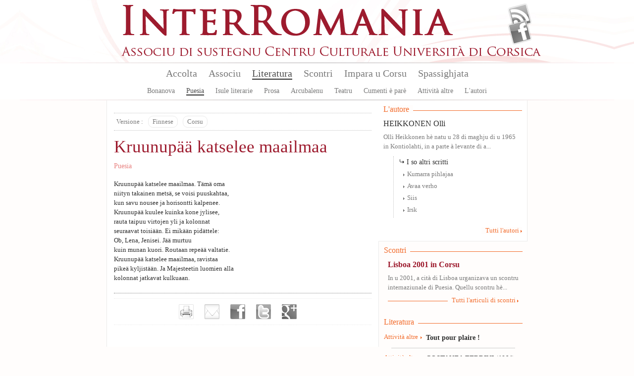

--- FILE ---
content_type: text/html; charset=utf-8
request_url: https://interromania.com/co-en/literatura/puesia/kruunupaa-katselee-maailmaa-459.html
body_size: 7237
content:
<!DOCTYPE html PUBLIC "-//W3C//DTD XHTML+RDFa 1.0//EN"
  "http://www.w3.org/MarkUp/DTD/xhtml-rdfa-1.dtd">
<!--[if lt IE 7]> <html class="no-js lt-ie9 lt-ie8 lt-ie7" xmlns="http://www.w3.org/1999/xhtml" xml:lang="co-en" version="XHTML+RDFa 1.0" dir="ltr"
  xmlns:content="http://purl.org/rss/1.0/modules/content/"
  xmlns:dc="http://purl.org/dc/terms/"
  xmlns:foaf="http://xmlns.com/foaf/0.1/"
  xmlns:og="http://ogp.me/ns#"
  xmlns:rdfs="http://www.w3.org/2000/01/rdf-schema#"
  xmlns:sioc="http://rdfs.org/sioc/ns#"
  xmlns:sioct="http://rdfs.org/sioc/types#"
  xmlns:skos="http://www.w3.org/2004/02/skos/core#"
  xmlns:xsd="http://www.w3.org/2001/XMLSchema#"> <![endif]-->
<!--[if IE 7]> <html class="no-js lt-ie9 lt-ie8" xmlns="http://www.w3.org/1999/xhtml" xml:lang="co-en" version="XHTML+RDFa 1.0" dir="ltr"
  xmlns:content="http://purl.org/rss/1.0/modules/content/"
  xmlns:dc="http://purl.org/dc/terms/"
  xmlns:foaf="http://xmlns.com/foaf/0.1/"
  xmlns:og="http://ogp.me/ns#"
  xmlns:rdfs="http://www.w3.org/2000/01/rdf-schema#"
  xmlns:sioc="http://rdfs.org/sioc/ns#"
  xmlns:sioct="http://rdfs.org/sioc/types#"
  xmlns:skos="http://www.w3.org/2004/02/skos/core#"
  xmlns:xsd="http://www.w3.org/2001/XMLSchema#"> <![endif]-->
<!--[if IE 8]> <html class="no-js lt-ie9" xmlns="http://www.w3.org/1999/xhtml" xml:lang="co-en" version="XHTML+RDFa 1.0" dir="ltr"
  xmlns:content="http://purl.org/rss/1.0/modules/content/"
  xmlns:dc="http://purl.org/dc/terms/"
  xmlns:foaf="http://xmlns.com/foaf/0.1/"
  xmlns:og="http://ogp.me/ns#"
  xmlns:rdfs="http://www.w3.org/2000/01/rdf-schema#"
  xmlns:sioc="http://rdfs.org/sioc/ns#"
  xmlns:sioct="http://rdfs.org/sioc/types#"
  xmlns:skos="http://www.w3.org/2004/02/skos/core#"
  xmlns:xsd="http://www.w3.org/2001/XMLSchema#"> <![endif]-->
<!--[if gt IE 8]><!--> <html class="no-js" xmlns="http://www.w3.org/1999/xhtml" xml:lang="co-en" version="XHTML+RDFa 1.0" dir="ltr"
  xmlns:content="http://purl.org/rss/1.0/modules/content/"
  xmlns:dc="http://purl.org/dc/terms/"
  xmlns:foaf="http://xmlns.com/foaf/0.1/"
  xmlns:og="http://ogp.me/ns#"
  xmlns:rdfs="http://www.w3.org/2000/01/rdf-schema#"
  xmlns:sioc="http://rdfs.org/sioc/ns#"
  xmlns:sioct="http://rdfs.org/sioc/types#"
  xmlns:skos="http://www.w3.org/2004/02/skos/core#"
  xmlns:xsd="http://www.w3.org/2001/XMLSchema#"> <!--<![endif]-->

<head profile="http://www.w3.org/1999/xhtml/vocab">
  <meta http-equiv="Content-Type" content="text/html; charset=utf-8" />
<meta name="Generator" content="Drupal 7 (http://drupal.org)" />
<link rel="canonical" href="/co-en/literatura/puesia/kruunupaa-katselee-maailmaa-459.html" />
<link rel="shortlink" href="/co-en/node/459" />
<link rel="shortcut icon" href="https://interromania.com/sites/all/themes/interRomania/favicon.ico" type="image/vnd.microsoft.icon" />
  <title>Kruunupää katselee maailmaa | InterRomania</title>
  <link type="text/css" rel="stylesheet" href="https://interromania.com/sites/default/files/css/css_xE-rWrJf-fncB6ztZfd2huxqgxu4WO-qwma6Xer30m4.css" media="all" />
<link type="text/css" rel="stylesheet" href="https://interromania.com/sites/default/files/css/css_Dp2hIfXtLQBttSNrETAl59izBieDwmNiWcsAEzZUFYE.css" media="all" />
<link type="text/css" rel="stylesheet" href="https://interromania.com/sites/default/files/css/css_GOOR5UhvF97Bm8m6z0Wq04afrxf350xu7JPbHp7ZRr4.css" media="all" />
<link type="text/css" rel="stylesheet" href="https://interromania.com/sites/default/files/css/css_PEgqAF7KBxd-vSYT8hlgGKuFVYVrlwrgx4dkwe2XAIY.css" media="all" />
<link type="text/css" rel="stylesheet" href="https://interromania.com/sites/default/files/css/css_vv4RnhqI8tXoaQju-xY5Jqwnnqtx_USYqF2iM2h73LI.css" media="all" />
<link type="text/css" rel="stylesheet" href="https://interromania.com/sites/default/files/css/css_lDQvn9gAcynM1ZdVhCSn3CHi5htBL1zNbugqr5tNx1k.css" media="print" />
  <script type="text/javascript" src="https://interromania.com/sites/default/files/js/js_vDrW3Ry_4gtSYaLsh77lWhWjIC6ml2QNkcfvfP5CVFs.js"></script>
<script type="text/javascript" src="https://interromania.com/sites/all/libraries/mediaelement/build/mediaelement-and-player.min.js?v=4"></script>
<script type="text/javascript" src="https://interromania.com/sites/default/files/js/js_IfMCH1o4K_O4ro0fwYHrd8Ci49uja6uXyqZ6ejkc3gs.js"></script>
<script type="text/javascript" src="https://interromania.com/sites/default/files/js/js_iJKL0iYRSJnE23ZYYqsIX9igE86HeUpsc0p17hx9cRE.js"></script>
<script type="text/javascript" src="https://interromania.com/sites/default/files/js/js__xyxijnajhb8dt-O1mlspwiO1GeUYxgNVPji3BwP9ms.js"></script>
<script type="text/javascript">
<!--//--><![CDATA[//><!--
jQuery.extend(Drupal.settings, {"basePath":"\/","pathPrefix":"co-en\/","ajaxPageState":{"theme":"interRomania","theme_token":"P4VJPQBnUzsHc8qhxdyrGFDB6lilaM_CTIjkVFY480E","js":{"misc\/jquery.js":1,"misc\/jquery.once.js":1,"misc\/drupal.js":1,"sites\/all\/libraries\/mediaelement\/build\/mediaelement-and-player.min.js":1,"misc\/ajax.js":1,"sites\/all\/libraries\/colorbox\/jquery.colorbox-min.js":1,"sites\/all\/modules\/colorbox\/js\/colorbox.js":1,"sites\/all\/modules\/colorbox\/styles\/default\/colorbox_style.js":1,"sites\/all\/modules\/colorbox\/js\/colorbox_load.js":1,"sites\/all\/modules\/colorbox\/js\/colorbox_inline.js":1,"sites\/all\/modules\/mediaelement\/mediaelement.js":1,"sites\/all\/modules\/video\/js\/video.js":1,"misc\/progress.js":1,"sites\/all\/modules\/colorbox_node\/colorbox_node.js":1,"sites\/all\/themes\/interRomania\/scripts\/libs\/jquery-1.7.1.min.js":1,"sites\/all\/themes\/interRomania\/scripts\/plugins\/swfobject.js":1,"sites\/all\/themes\/interRomania\/scripts\/plugins\/jquery.jcarousel.min.js":1,"sites\/all\/themes\/interRomania\/scripts\/plugins\/jQuery.scrollable.js":1,"sites\/all\/themes\/interRomania\/scripts\/plugins.js":1,"sites\/all\/themes\/interRomania\/scripts\/script.js":1,"sites\/all\/themes\/interRomania\/scripts\/global.js":1},"css":{"modules\/system\/system.base.css":1,"modules\/system\/system.menus.css":1,"modules\/system\/system.messages.css":1,"modules\/system\/system.theme.css":1,"sites\/all\/libraries\/mediaelement\/build\/mediaelementplayer.min.css":1,"sites\/all\/modules\/calendar\/css\/calendar_multiday.css":1,"sites\/all\/modules\/colorbox_node\/colorbox_node.css":1,"sites\/all\/modules\/date\/date_api\/date.css":1,"sites\/all\/modules\/date\/date_popup\/themes\/datepicker.1.7.css":1,"modules\/field\/theme\/field.css":1,"sites\/all\/modules\/interRomania\/ir_dictionnaire\/ir_dictionnaire.css":1,"sites\/all\/modules\/interRomania\/ir_exercices\/styles.css":1,"sites\/all\/modules\/interRomania\/ir_homepage_lecon\/ir_homepage_lecon.css":1,"sites\/all\/modules\/interRomania\/ir_ricerca\/ir_ricerca.css":1,"sites\/all\/modules\/interRomania\/ir_spassighjata\/ir_spassighjata.css":1,"modules\/node\/node.css":1,"modules\/user\/user.css":1,"sites\/all\/modules\/views\/css\/views.css":1,"sites\/all\/modules\/ckeditor\/css\/ckeditor.css":1,"sites\/all\/modules\/colorbox\/styles\/default\/colorbox_style.css":1,"sites\/all\/modules\/ctools\/css\/ctools.css":1,"sites\/all\/modules\/video\/css\/video.css":1,"sites\/all\/modules\/print\/print_ui\/css\/print_ui.theme.css":1,"sites\/all\/themes\/interRomania\/styles\/style.css":1,"sites\/all\/themes\/interRomania\/styles\/reset.css":1,"sites\/all\/themes\/interRomania\/styles\/tools.css":1,"sites\/all\/themes\/interRomania\/styles\/global.css":1,"sites\/all\/themes\/interRomania\/styles\/layout.css":1,"sites\/all\/themes\/interRomania\/styles\/node.css":1,"sites\/all\/themes\/interRomania\/styles\/www.css":1,"sites\/all\/themes\/interRomania\/styles\/print.css":1}},"colorbox":{"opacity":"0.85","current":"{current} of {total}","previous":"\u00ab Prev","next":"Next \u00bb","close":"Close","maxWidth":"98%","maxHeight":"98%","fixed":true,"mobiledetect":true,"mobiledevicewidth":"480px"},"mediaelementAll":true,"colorbox_node":{"width":"600px","height":"600px"}});
//--><!]]>
</script>
	<!--[if lt IE 9]>
		<script src="//html5shiv.googlecode.com/svn/trunk/html5.js"></script>
		<script>window.html5 || document.write('<script src="scripts/libs/html5.js"><\/script>')</script>
	<![endif]-->
</head>
<body class="html not-front not-logged-in no-sidebars page-node page-node- page-node-459 node-type-article-litteraire i18n-co-en" >
	<!--[if lte IE 7]> <link rel="stylesheet" href="styles/styles-ie.css" /> <div class="alert-ie" style="display:none"> <p><strong>Attention ! </strong> Votre navigateur (Internet Explorer 6 ou 7) présente de sérieuses lacunes en terme de sécurité et de performances, dues à son obsolescence.<br>En conséquence, ce site sera consultable mais de manière moins optimale qu'avec un navigateur récent (<a href="http://www.browserforthebetter.com/download.html" style="color: #fff;">Internet Explorer 8+</a>, <a href="http://www.mozilla-europe.org/fr/firefox/" style="color: #fff;">Firefox</a>, <a href="http://www.google.com/chrome?hl=fr" style="color: #fff;">Chrome</a>, <a href="http://www.apple.com/fr/safari/download/" style="color: #fff;">Safari</a>,...)</p> </div> <![endif]-->
<!-- IE6 -->
<!--[if lte IE 6]> <style type="text/css">img, div { behavior: url(scripts/libs/iepngfix/iepngfix.htc) } </style> <![endif]-->

  <div id="skip-link">
    <a href="#main-content" class="element-invisible element-focusable">Skip to main content</a>
  </div>
    <!-- IE6 CAY LE MAL -->
<!--[if lte IE 6]> <style type="text/css">img, div { behavior: url(/site/all/themes/interRomania/scripts/lib/iepngfix/iepngfix.htc) } </style> <![endif]-->

<header role="banner" id="header">
	<div class="wpr_hdr clearfix">
			<h1 class="wpr_logo"><a href="/co-en" title="InterRomania Associu di sustegnu Centru Culturale Universita di Corsica" rel="home" id="logo"><img src="https://interromania.com/sites/all/themes/interRomania/logo.png" alt="InterRomania Associu di sustegnu Centru Culturale Universita di Corsica" /></a></h1>
		    <div id="block-ir-btns-flux-block-ir-btns-flux" class="block block block-ir-btns-flux">
				<div class="content">
	    <div class="lks_web"><a href="/corsu-cismuntincu/rss.xml" title="Abonnez-vous à nos flux RSS" rel="nofollow" class="lk_rss" target="_blank">Flux Rss</a><a href="/corsu-cismuntincu/node/883" title="Suivez-nous sur FAcebook" class="lk_fb">Facebook</a></div>	</div>
</div>
	</div>
	    <nav id="wprmenu" class="wpr_menu clearfix" role="navigation"><ul class="menu"><li class="first leaf menu-mlid-396"><a href="/co-en" title="">Accolta</a></li>
<li class="expanded menu-mlid-398"><a href="/co-en/node/1" title="">Associu</a><ul class="menu"><li class="first leaf menu-mlid-397"><a href="/co-en/node/1">Presentazione</a></li>
<li class="leaf menu-mlid-401"><a href="/co-en/node/2">Urganizazione</a></li>
<li class="leaf menu-mlid-399"><a href="/co-en/associu/vita-di-lassociu-16.html" title="">Vita di l'associu</a></li>
<li class="leaf menu-mlid-400"><a href="/co-en/associu/partenarii-17.html" title="">Partenarii</a></li>
<li class="leaf menu-mlid-402"><a href="/co-en/associu/publicazione">Publicazione</a></li>
<li class="leaf menu-mlid-429"><a href="/co-en/associu/prugramazione/annu">Prugramazione</a></li>
<li class="last leaf menu-mlid-124"><a href="/co-en/contact" title="">Piglià cuntattu</a></li>
</ul></li>
<li class="expanded menu-mlid-413 active-trail"><a href="/co-en/literatura" class="active-trail">Literatura</a><ul class="menu"><li class="first leaf menu-mlid-414"><a href="/co-en/literatura/bonanova-7.html" title="">Bonanova</a></li>
<li class="leaf menu-mlid-415 active-trail"><a href="/co-en/literatura/puesia-8.html" title="" class="active-trail">Puesia</a></li>
<li class="leaf menu-mlid-416"><a href="/co-en/literatura/isule-literarie-9.html" title="">Isule literarie</a></li>
<li class="leaf menu-mlid-417"><a href="/co-en/literatura/prosa-10.html" title="">Prosa</a></li>
<li class="leaf menu-mlid-418"><a href="/co-en/literatura/arcubalenu-11.html" title="">Arcubalenu</a></li>
<li class="leaf menu-mlid-419"><a href="/co-en/literatura/teatru-12.html" title="">Teatru</a></li>
<li class="leaf menu-mlid-824"><a href="/co-en/literatura/cumenti-e-pare-50.html" title="">Cumenti è parè</a></li>
<li class="leaf menu-mlid-420"><a href="/co-en/literatura/attivita-altre-13.html" title="">Attività altre</a></li>
<li class="last leaf menu-mlid-466"><a href="/co-en/literatura/l-autori">L'autori</a></li>
</ul></li>
<li class="expanded menu-mlid-422"><a href="/co-en/scontri">Scontri</a><ul class="menu"><li class="first leaf menu-mlid-423"><a href="/co-en/scontri/baratti-14.html" title="">Baratti</a></li>
<li class="leaf menu-mlid-424"><a href="/co-en/scontri/cunferenze-15.html" title="">Cunferenze</a></li>
<li class="last leaf menu-mlid-1115"><a href="/co-en/scontri/attelli-91.html" title="">Attelli</a></li>
</ul></li>
<li class="expanded menu-mlid-2517"><a href="/co-en/impara-u-corsu/lezzioni" title="">Impara u Corsu</a><ul class="menu"><li class="first leaf menu-mlid-2519"><a href="/co-en/impara-u-corsu/lezzioni" title="">Lezzioni</a></li>
<li class="leaf menu-mlid-2527"><a href="/co-en/impara-u-corsu/dizziunariu-corsu" title="">Dizziunariu</a></li>
<li class="leaf menu-mlid-2525"><a href="/co-en/impara-u-corsu/vocabulariu" title="">Vucabulariu</a></li>
<li class="last leaf menu-mlid-2526"><a href="/co-en/impara-u-corsu/gramatica" title="">Grammar</a></li>
</ul></li>
<li class="last expanded menu-mlid-2612"><a href="/co-en/spassighjata" title="Balades et randonnées">Spassighjata</a><ul class="menu"><li class="first leaf menu-mlid-2613"><a href="/co-en/spassighjata" title="">E Spassighjate</a></li>
<li class="leaf menu-mlid-2614"><a href="/co-en/spassighjata/in-i-rughjoni-488.html" title="">Spassighjata in i rughjoni</a></li>
<li class="leaf menu-mlid-2615"><a href="/co-en/spassighjata/pedighja-pe-u-suminatu-492.html" title="">Pedighjà pè u suminatu</a></li>
<li class="leaf menu-mlid-2616"><a href="/co-en/spassighjata/literarie-e-pedagogiche-486.html" title="">Spassighjata literarie è pedagogiche</a></li>
<li class="last leaf menu-mlid-2603"><a href="/co-en/spassighjata/cumune">Spassighjata pe cumune</a></li>
</ul></li>
</ul></nav><script type="text/javascript">sMn();</script></header>

<div id="ctr" class="clearfix nohp" role="main">
	
		
	<section id="ctrmain" class="clearfix" role="content">
		
						    		
		<div class="wpr_ctr">
					
					    		    					        <div class="tabs">
		          		        </div>
      		      				    			    <div class="wpr_tabs clearfix"><div class="btn label">Versione : </div><div class="btn"><a href="/co-en/literatura/puesia/kruunupaa-katselee-maailmaa-459.html" rel="nofollow" title="Vesione uriginale" class="active">Finnese</a></div><div class="btn"><a href="/co-en/literatura/puesia/kruunupaa-katselee-maailmaa-459.html?versione=corsu" title="Versione in Corsu" rel="version" class="active">Corsu</a></div></div><article id="narticlelitteraire" class="wpr_art">
	<header class="wpr_hdr">
		<hgroup>
			<h1 class="titre_art">Kruunupää katselee maailmaa</h1><h2 class="tag"><a href="/co-en/literatura/puesia-8.html" rel="tag" title="Puesia">Puesia</a></h2></hgroup></header><div class="wpr_ctt clearfix"><div class="items clearfix"><div class="txt_art" id="txt0">    <p>Kruunupää katselee maailmaa. Tämä oma<br />niityn takainen metsä, se voisi puuskahtaa,<br />kun savu nousee ja horisontti kalpenee.<br />Kruunupää kuulee kuinka kone jylisee,<br />rauta taipuu virtojen yli ja kolonnat<br />seuraavat toisiään. Ei mikään pidättele:<br />Ob, Lena, Jenisei. Jää murtuu<br />kuin munan kuori. Routaan repeää valtatie.<br />Kruunupää katselee maailmaa, ravistaa<br />pikeä kyljistään. Ja Majesteetin luomien alla<br />kolonnat jatkavat kulkuaan.</p>    </div></div></div>
	<footer class="wpr_ftr"></footer>
</article><div class="wpr_tools"><div class="wpr_tools_content clearfix"><a href="/co-en/print/literatura/puesia/kruunupaa-katselee-maailmaa-459.html" class="btn_prt" target="_blank" title="Imprimer" rel="nofollow">Imprimer</a><a href="/co-en/printmail/literatura/puesia/kruunupaa-katselee-maailmaa-459.html" class="btn_mail" title="Envoyer par e-mail" rel="nofollow">Envoyer par e-mail</a><a href="http://www.facebook.com/share.php?u=https%3A%2F%2Finterromania.comliteratura%2Fpuesia%2Fkruunupaa-katselee-maailmaa-459.html" class="btn_facebook" target="_blank" title="Partager sur facebook" rel="nofollow">Partager sur facebook</a><a href="http://www.twitter.com/home?status=Kruunup%C3%A4%C3%A4+katselee+maailmaa+-+https%3A%2F%2Finterromania.comliteratura%2Fpuesia%2Fkruunupaa-katselee-maailmaa-459.html" class="btn_twitter" target="_blank" title="Partager sur Twitter" rel="nofollow">Partager sur Twitter</a><a href="https://plusone.google.com/_/+1/confirm?hl=fr-FR&amp;url=https%3A%2F%2Finterromania.comliteratura%2Fpuesia%2Fkruunupaa-katselee-maailmaa-459.html" class="btn_google" target="_blank" title="Partager sur Google+" rel="nofollow">Partager sur Google+</a></div></div><script type="text/javascript">
		if( $('.wpr_tools') )
		{
			var tmplgt = $('.wpr_tools a:first').width();
			$('.wpr_tools a:first').css('margin-left', '0px');
			var tmpnbr = $('.wpr_tools a').length;
			$('.wpr_tools .wpr_tools_content').css('width', Number((tmplgt*tmpnbr)+(tmpnbr*20)) );

			$('.wpr_tools a').each(function(index, el){
				if( index > 1 )
				{
					$(this).click(function(){

						if( index == 1 )
						{
							var tmpwidth = 450;
		                    var tmpheight = 650;
		                    var scrollbar = 'yes';
						}
						else
						{
							var tmpwidth = 600;
	                    	var tmpheight = 400;
	                    	var scrollbar = 'no';
						}
	                    if(window.innerWidth)
	                    {
	                            var tmpleft = (window.innerWidth-tmpwidth)/2;
	                            var tmptop = (window.innerHeight-tmpheight)/2;
	                    }
	                    else
	                    {
	                            var tmpleft = (document.body.clientWidth-tmpwidth)/2;
	                            var tmptop = (document.body.clientHeight-tmpheight)/2;
	                    }
	                    
						window.open ($(this).attr('href'), $(this).attr('title'), config='height='+tmpheight+', width='+tmpwidth+', top='+tmptop+', left='+tmpleft+', toolbar=no, menubar=no, scrollbars='+scrollbar+', resizable=no, location=no, directories=no, status=no')
						return false;
					})
				}
			});
		}
	</script>			<div class="top_page"><a href="#header" rel="nofollow"></a></div>
		</div>
		
				<aside class="wpr_right clearfix">
			    <div class="wpr_aside_aut block">
	<div class="blk_titre"><span>L'autore</span></div>
	<div class="content"><article class="l_auteur clearfix first last"><h1 class="titre_art"><a href="/co-en/literatura/l-autori/heikkonen-olli-455.html">HEIKKONEN Olli</a></h1><p class="txt_art">Olli Heikkonen hè natu u 28 di maghju di u 1965 in Kontiolahti, in a parte à levante di a...</p></article><div class="altri_scritti">
					<div class="subtitle_art">I so altri scritti</div><ul><li><a href="/co-en/literatura/puesia/kumarra-pihlajaa-460.html" rel="nofollow" title="Kumarra pihlajaa">Kumarra pihlajaa</a></li><li><a href="/co-en/literatura/puesia/avaa-verho-458.html" rel="nofollow" title="Avaa verho">Avaa verho</a></li><li><a href="/co-en/literatura/puesia/siis-457.html" rel="nofollow" title="Siis">Siis</a></li><li><a href="/co-en/literatura/puesia/irsk-456.html" rel="nofollow" title="Irsk">Irsk</a></li></ul>
				</div><div class="more_lk"><a href="/literatura/l-autori" title="Tutti l'autori">Tutti l'autori</a></div></div>
</div><div class="wpr_aside_scontri block">
	<div class="blk_titre"><span>Scontri</span></div>
	<div class="content"><article class="wpr_scontri first last"><header class="wpr_hdr"><h1 class="titre_art"><a href="/co-en/node/452" title="Lisboa 2001 in Corsu">Lisboa 2001 in Corsu</a></h1></header><p class="txt_art">
In u 2001, a cità di Lisboa urganizava un scontru internaziunale di Puesia. Quellu scontru hè...</p></article><div class="more_lk"><a href="" title="" rel="nofollow">Tutti l'articuli di scontri</a></div></div>
</div><div class="wpr_aside_block block_ctx block">
	<div class="blk_titre"><span>Literatura</span></div>
	<div class="content"><article class="wpr_art clearfix type_article_litteraire first"><header class="wpr_hdr"><hgroup><h2 class="tag"><a href="/co-en/literatura/attivita-altre-13.html" title="Attività altre" rel="tag">Attività altre</a></h2><h1 class="titre_art"><a href="/co-en/literatura/attivita-altre/tout-pour-plaire-16282.html" title="Tout pour plaire !">Tout pour plaire !</a></h1></hgroup></header></article><hr/><article class="wpr_art clearfix type_article_litteraire"><header class="wpr_hdr"><hgroup><h2 class="tag"><a href="/co-en/literatura/attivita-altre-13.html" title="Attività altre" rel="tag">Attività altre</a></h2><h1 class="titre_art"><a href="/co-en/literatura/attivita-altre/costanza-ferrini-1964-16281.html" title="COSTANZA FERRINI (1964)">COSTANZA FERRINI (1964)</a></h1></hgroup></header></article><hr/><article class="wpr_art clearfix type_lien"><header class="wpr_hdr"><hgroup><h2 class="tag"><a href="/co-en/literatura/attivita-altre-13.html" title="Attività altre" rel="tag">Attività altre</a></h2><h1 class="titre_art"><a href="/co-en/node/16280" class="lk_pdf" rel="nofollow">Vocabolario Butese</a></h1></hgroup></header></article><hr/><article class="wpr_art clearfix type_article_litteraire"><header class="wpr_hdr"><hgroup><h2 class="tag"><a href="/co-en/literatura/attivita-altre-13.html" title="Attività altre" rel="tag">Attività altre</a></h2><h1 class="titre_art"><a href="/co-en/literatura/attivita-altre/u-mediterraniu-cume-una-fronda-16278.html" title="U MEDITERRANIU CUM’È UNA FRONDA...">U MEDITERRANIU CUM’È UNA FRONDA...</a></h1></hgroup></header></article><hr/><article class="wpr_art clearfix type_article_litteraire last"><header class="wpr_hdr"><hgroup><h2 class="tag"><a href="/co-en/literatura/attivita-altre-13.html" title="Attività altre" rel="tag">Attività altre</a></h2><h1 class="titre_art"><a href="/co-en/literatura/attivita-altre/vaghjime-vizzavona-16275.html" title="Vaghjime in Vizzavona">Vaghjime in Vizzavona</a></h1></hgroup></header></article><div class="more_lk"><a href="/co-en/literatura" title="Tutti l&#039;articuli di Literatura" rel="nofollow">Tutti l&#039;articuli di Literatura</a></div></div>
</div>		</aside>
			</section>
	
		
</div>

<footer id="footer">
			    <div class="hdr_ftr"><a href="/co-en/contact" rel="nofollow">Cuntattu</a> - <a href="/co-en/node/1" rel="nofollow">Presentazione</a> - <a href="/co-en/associu/partenarii-17.html" rel="nofollow">Partenarii</a> - <a href="/co-en/pianu_di_u_situ.html">Pianu di u situ</a><span class="legales">© 2026 InterRomania tutti i diritti riservati</span>
</div>
<div class="wpr_ftr clearfix">
	<div class="ftr_part part_0"><h3 class="titre_ftr">Lingue</h3><ul><li><a href="/fr/lingua/corsu-22.html" title="Corsu : 391 articuli e 232 traduzzione.">Corsu</a></li><li><a href="/fr/lingua/francese-25.html" title="Francese : 263 articuli e 627 traduzzione.">Francese</a></li><li><a href="/fr/lingua/talianu-23.html" title="Talianu : 124 articuli e 93 traduzzione.">Talianu</a></li><li><a href="/fr/lingua/sardu-26.html" title="Sardu : 82 articuli e 42 traduzzione.">Sardu</a></li><li><a href="/fr/lingua/catalanu-24.html" title="Catalanu : 60 articuli e 86 traduzzione.">Catalanu</a></li><li><a href="/fr/lingua/purtughese-45.html" title="Purtughese : 59 articuli e 12 traduzzione.">Purtughese</a></li><li><a href="/fr/lingua/maltese-42.html" title="Maltese : 24 articuli">Maltese</a></li><li><a href="/fr/lingua/spagnolu-38.html" title="Spagnolu : 24 articuli e 21 traduzzione.">Spagnolu</a></li><li><a href="/fr/lingua/sicilianu-48.html" title="Sicilianu : 21 articuli e 10 traduzzione.">Sicilianu</a></li><li><a href="/fr/lingua/castillianu-44.html" title="Castillianu : 11 articuli e 1 traduzzione.">Castillianu</a></li><li><a href="/fr/literatura/" title="Tutte e lingue" class="more_lk" rel="nofollow">Tutte e lingue</a></li></ul></div><div class="ftr_part part_1"><h3 class="titre_ftr">L'autore</h3><ul><li><a href="/fr/literatura/l-autori/thiers-ghjacumu-6.html" title="72 articuli da THIERS Ghjacumu">THIERS Ghjacumu</a></li><li><a href="/fr/literatura/l-autori/durazzo-francescu-micheli-19.html" title="55 articuli da DURAZZO Francescu Micheli">DURAZZO Francescu Micheli</a></li><li><a href="/fr/literatura/l-autori/branco-rosa-alice-203.html" title="51 articuli da BRANCO Rosa Alice">BRANCO Rosa Alice</a></li><li><a href="/fr/literatura/l-autori/gattaceca-patrizia-59.html" title="48 articuli da GATTACECA Patrizia">GATTACECA Patrizia</a></li><li><a href="/fr/literatura/l-autori/friggieri-oliver-376.html" title="46 articuli da FRIGGIERI Oliver">FRIGGIERI Oliver</a></li><li><a href="/fr/literatura/l-autori/arca-antoni-12.html" title="43 articuli da ARCA Antoni">ARCA Antoni</a></li><li><a href="/fr/literatura/l-autori/di-meglio-alanu-49.html" title="42 articuli da DI MEGLIO Alanu">DI MEGLIO Alanu</a></li><li><a href="/fr/literatura/l-autori/al-masri-maram-33.html" title="37 articuli da AL MASRI Maram">AL MASRI Maram</a></li><li><a href="/fr/literatura/l-autori/katunaric-drazen-681.html" title="33 articuli da KATUNARIC Drazen">KATUNARIC Drazen</a></li><li><a href="/fr/literatura/l-autori/sole-leonardo-288.html" title="30 articuli da SOLE Leonardo">SOLE Leonardo</a></li><li><a href="/fr/literatura/l-autori/" title="Tutti l&#039;autori" class="more_lk" rel="nofollow">Tutti l'autori</a></li></ul></div><div class="ftr_part part_2"><h3 class="titre_ftr">Prugramazione</h3><ul><li><a href="/fr/associu/prugramazione/annu/" title="A prugramazione sana sana" class="more_lk" rel="nofollow">A prugramazione sana sana</a></li></ul></div><div class="ftr_part part_3"><h3 class="titre_ftr">Edizioni</h3><ul><li><a href="/fr/associu/publicazione/edizione/albiana-ccu-95.html" title="9 publicazioni">Albiana-CCU</a></li><li><a href="/fr/associu/publicazione/edizione/albiana-18.html" title="8 publicazioni">Albiana</a></li><li><a href="/fr/associu/publicazione/edizione/albiana-ccu-112.html" title="3 publicazioni">ALBIANA / CCU</a></li><li><a href="/fr/literatura/" title="Tutte l‘edizioni" class="more_lk" rel="nofollow">Tutte l'edizioni</a></li></ul></div></div>		<p class="site-infos">
		<a href="http://www.maestru.fr/" target="_blank" rel="designer">Réalisé par Maestru.fr</a>
	</p>
</footer>
    
  <script>
	  (function(i,s,o,g,r,a,m){i['GoogleAnalyticsObject']=r;i[r]=i[r]||function(){
	  (i[r].q=i[r].q||[]).push(arguments)},i[r].l=1*new Date();a=s.createElement(o),
	  m=s.getElementsByTagName(o)[0];a.async=1;a.src=g;m.parentNode.insertBefore(a,m)
	  })(window,document,'script','//www.google-analytics.com/analytics.js','ga');
	
	  ga('create', 'UA-34337234-1', 'interromania.com');
	  ga('send', 'pageview');
	
	</script>
</body>
</html>
